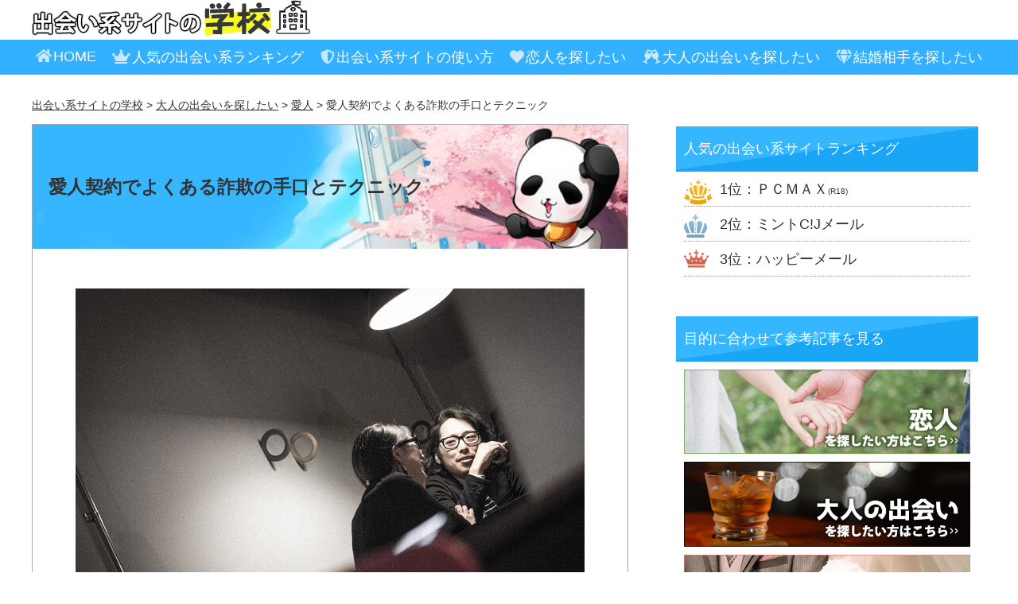

--- FILE ---
content_type: text/html; charset=UTF-8
request_url: https://deaikei-school.jp/otona/aijin_sagi/
body_size: 13497
content:
<!DOCTYPE html>
<html lang="ja">
<head>
<meta charset="utf-8">
<meta name="viewport"
content="width=device-width, initial-scale=1.0 ">
<!-- noindex 設定 -->
<!-- description 設定 -->
    <meta name="description" content="最近にわかに注目を集めている、愛人契約。男性はキレイな女性をはべらすことができ、女性は女性で、その対価として多額のお小遣いを手に入れることができるので、双方にデメリットの少ない関係と言えます。 しかしその裏で、愛人契約を [&hellip;]" />
<!-- head アクションフック -->
<title>愛人契約でよくある詐欺の手口とテクニック | 出会い系サイトの学校</title>

		<!-- All in One SEO 4.1.5.3 -->
		<meta name="description" content="愛人契約において頻繁に見られる詐欺の手口とは？金銭で結ばれる関係だからこそ、愛人契約には常に危険が付きまといます。今後の糧とすべく、よくある詐欺の手口とテクニックを学びましょう。" />
		<meta name="robots" content="max-image-preview:large" />
		<link rel="canonical" href="https://deaikei-school.jp/otona/aijin_sagi/" />
		<meta property="og:locale" content="ja_JP" />
		<meta property="og:site_name" content="出会い系サイトの学校 | 初めて出会い系サイトを利用する人に知ってほしい情報が満載！" />
		<meta property="og:type" content="activity" />
		<meta property="og:title" content="愛人契約でよくある詐欺の手口とテクニック | 出会い系サイトの学校" />
		<meta property="og:description" content="愛人契約において頻繁に見られる詐欺の手口とは？金銭で結ばれる関係だからこそ、愛人契約には常に危険が付きまといます。今後の糧とすべく、よくある詐欺の手口とテクニックを学びましょう。" />
		<meta property="og:url" content="https://deaikei-school.jp/otona/aijin_sagi/" />
		<meta name="twitter:card" content="summary" />
		<meta name="twitter:domain" content="deaikei-school.jp" />
		<meta name="twitter:title" content="愛人契約でよくある詐欺の手口とテクニック | 出会い系サイトの学校" />
		<meta name="twitter:description" content="愛人契約において頻繁に見られる詐欺の手口とは？金銭で結ばれる関係だからこそ、愛人契約には常に危険が付きまといます。今後の糧とすべく、よくある詐欺の手口とテクニックを学びましょう。" />
		<meta name="google" content="nositelinkssearchbox" />
		<script type="application/ld+json" class="aioseo-schema">
			{"@context":"https:\/\/schema.org","@graph":[{"@type":"WebSite","@id":"https:\/\/deaikei-school.jp\/#website","url":"https:\/\/deaikei-school.jp\/","name":"\u51fa\u4f1a\u3044\u7cfb\u30b5\u30a4\u30c8\u306e\u5b66\u6821","description":"\u521d\u3081\u3066\u51fa\u4f1a\u3044\u7cfb\u30b5\u30a4\u30c8\u3092\u5229\u7528\u3059\u308b\u4eba\u306b\u77e5\u3063\u3066\u307b\u3057\u3044\u60c5\u5831\u304c\u6e80\u8f09\uff01","inLanguage":"ja","publisher":{"@id":"https:\/\/deaikei-school.jp\/#organization"}},{"@type":"Organization","@id":"https:\/\/deaikei-school.jp\/#organization","name":"\u51fa\u4f1a\u3044\u7cfb\u30b5\u30a4\u30c8\u306e\u5b66\u6821","url":"https:\/\/deaikei-school.jp\/"},{"@type":"BreadcrumbList","@id":"https:\/\/deaikei-school.jp\/otona\/aijin_sagi\/#breadcrumblist","itemListElement":[{"@type":"ListItem","@id":"https:\/\/deaikei-school.jp\/#listItem","position":1,"item":{"@type":"WebPage","@id":"https:\/\/deaikei-school.jp\/","name":"\u30db\u30fc\u30e0","description":"\u51fa\u4f1a\u3044\u7cfb\u30b5\u30a4\u30c8\u3063\u3066\u672c\u5f53\u306b\u4f1a\u3048\u308b\u306e\uff1f\u30b5\u30af\u30e9\u306f\u3044\u306a\u3044\uff1f\u521d\u3081\u3066\u51fa\u4f1a\u3044\u7cfb\u30b5\u30a4\u30c8\u3092\u5229\u7528\u3059\u308b\u4eba\u306b\u77e5\u3063\u3066\u307b\u3057\u3044\u60c5\u5831\u304c\u6e80\u8f09\u3067\u3059\uff01\u5a5a\u6d3b\u30fb\u604b\u4eba\u4f5c\u308a\u30fb\u5927\u4eba\u306e\u51fa\u4f1a\u3044\u3001\u305d\u308c\u305e\u308c\u306e\u76ee\u7684\u306b\u5408\u308f\u305b\u305f\u304a\u5f79\u7acb\u3061\u30b3\u30f3\u30c6\u30f3\u30c4\u3082\u968f\u6642\u66f4\u65b0\u4e2d\uff01","url":"https:\/\/deaikei-school.jp\/"},"nextItem":"https:\/\/deaikei-school.jp\/otona\/#listItem"},{"@type":"ListItem","@id":"https:\/\/deaikei-school.jp\/otona\/#listItem","position":2,"item":{"@type":"WebPage","@id":"https:\/\/deaikei-school.jp\/otona\/","name":"\u5927\u4eba\u306e\u51fa\u4f1a\u3044\u3092\u63a2\u3057\u305f\u3044","description":"\u611b\u4eba\u5951\u7d04\u306b\u304a\u3044\u3066\u983b\u7e41\u306b\u898b\u3089\u308c\u308b\u8a50\u6b3a\u306e\u624b\u53e3\u3068\u306f\uff1f\u91d1\u92ad\u3067\u7d50\u3070\u308c\u308b\u95a2\u4fc2\u3060\u304b\u3089\u3053\u305d\u3001\u611b\u4eba\u5951\u7d04\u306b\u306f\u5e38\u306b\u5371\u967a\u304c\u4ed8\u304d\u307e\u3068\u3044\u307e\u3059\u3002\u4eca\u5f8c\u306e\u7ce7\u3068\u3059\u3079\u304f\u3001\u3088\u304f\u3042\u308b\u8a50\u6b3a\u306e\u624b\u53e3\u3068\u30c6\u30af\u30cb\u30c3\u30af\u3092\u5b66\u3073\u307e\u3057\u3087\u3046\u3002","url":"https:\/\/deaikei-school.jp\/otona\/"},"nextItem":"https:\/\/deaikei-school.jp\/otona\/aijin_sagi\/#listItem","previousItem":"https:\/\/deaikei-school.jp\/#listItem"},{"@type":"ListItem","@id":"https:\/\/deaikei-school.jp\/otona\/aijin_sagi\/#listItem","position":3,"item":{"@type":"WebPage","@id":"https:\/\/deaikei-school.jp\/otona\/aijin_sagi\/","name":"\u611b\u4eba\u5951\u7d04\u3067\u3088\u304f\u3042\u308b\u8a50\u6b3a\u306e\u624b\u53e3\u3068\u30c6\u30af\u30cb\u30c3\u30af","description":"\u611b\u4eba\u5951\u7d04\u306b\u304a\u3044\u3066\u983b\u7e41\u306b\u898b\u3089\u308c\u308b\u8a50\u6b3a\u306e\u624b\u53e3\u3068\u306f\uff1f\u91d1\u92ad\u3067\u7d50\u3070\u308c\u308b\u95a2\u4fc2\u3060\u304b\u3089\u3053\u305d\u3001\u611b\u4eba\u5951\u7d04\u306b\u306f\u5e38\u306b\u5371\u967a\u304c\u4ed8\u304d\u307e\u3068\u3044\u307e\u3059\u3002\u4eca\u5f8c\u306e\u7ce7\u3068\u3059\u3079\u304f\u3001\u3088\u304f\u3042\u308b\u8a50\u6b3a\u306e\u624b\u53e3\u3068\u30c6\u30af\u30cb\u30c3\u30af\u3092\u5b66\u3073\u307e\u3057\u3087\u3046\u3002","url":"https:\/\/deaikei-school.jp\/otona\/aijin_sagi\/"},"previousItem":"https:\/\/deaikei-school.jp\/otona\/#listItem"}]},{"@type":"Person","@id":"https:\/\/deaikei-school.jp\/author\/wp_writer1\/#author","url":"https:\/\/deaikei-school.jp\/author\/wp_writer1\/","name":"wp_writer1","image":{"@type":"ImageObject","@id":"https:\/\/deaikei-school.jp\/otona\/aijin_sagi\/#authorImage","url":"https:\/\/secure.gravatar.com\/avatar\/c2f2a558a6a12974b6706a30b4f48fca?s=96&d=mm&r=g","width":96,"height":96,"caption":"wp_writer1"}},{"@type":"WebPage","@id":"https:\/\/deaikei-school.jp\/otona\/aijin_sagi\/#webpage","url":"https:\/\/deaikei-school.jp\/otona\/aijin_sagi\/","name":"\u611b\u4eba\u5951\u7d04\u3067\u3088\u304f\u3042\u308b\u8a50\u6b3a\u306e\u624b\u53e3\u3068\u30c6\u30af\u30cb\u30c3\u30af | \u51fa\u4f1a\u3044\u7cfb\u30b5\u30a4\u30c8\u306e\u5b66\u6821","description":"\u611b\u4eba\u5951\u7d04\u306b\u304a\u3044\u3066\u983b\u7e41\u306b\u898b\u3089\u308c\u308b\u8a50\u6b3a\u306e\u624b\u53e3\u3068\u306f\uff1f\u91d1\u92ad\u3067\u7d50\u3070\u308c\u308b\u95a2\u4fc2\u3060\u304b\u3089\u3053\u305d\u3001\u611b\u4eba\u5951\u7d04\u306b\u306f\u5e38\u306b\u5371\u967a\u304c\u4ed8\u304d\u307e\u3068\u3044\u307e\u3059\u3002\u4eca\u5f8c\u306e\u7ce7\u3068\u3059\u3079\u304f\u3001\u3088\u304f\u3042\u308b\u8a50\u6b3a\u306e\u624b\u53e3\u3068\u30c6\u30af\u30cb\u30c3\u30af\u3092\u5b66\u3073\u307e\u3057\u3087\u3046\u3002","inLanguage":"ja","isPartOf":{"@id":"https:\/\/deaikei-school.jp\/#website"},"breadcrumb":{"@id":"https:\/\/deaikei-school.jp\/otona\/aijin_sagi\/#breadcrumblist"},"author":"https:\/\/deaikei-school.jp\/author\/wp_writer1\/#author","creator":"https:\/\/deaikei-school.jp\/author\/wp_writer1\/#author","image":{"@type":"ImageObject","@id":"https:\/\/deaikei-school.jp\/#mainImage","url":"https:\/\/deaikei-school.jp\/wp-content\/uploads\/2018\/11\/00_PP63_PP_TP_V4.jpg","width":640,"height":426},"primaryImageOfPage":{"@id":"https:\/\/deaikei-school.jp\/otona\/aijin_sagi\/#mainImage"},"datePublished":"2019-06-28T14:57:13+00:00","dateModified":"2019-06-19T09:03:59+00:00"},{"@type":"Article","@id":"https:\/\/deaikei-school.jp\/otona\/aijin_sagi\/#article","name":"\u611b\u4eba\u5951\u7d04\u3067\u3088\u304f\u3042\u308b\u8a50\u6b3a\u306e\u624b\u53e3\u3068\u30c6\u30af\u30cb\u30c3\u30af | \u51fa\u4f1a\u3044\u7cfb\u30b5\u30a4\u30c8\u306e\u5b66\u6821","description":"\u611b\u4eba\u5951\u7d04\u306b\u304a\u3044\u3066\u983b\u7e41\u306b\u898b\u3089\u308c\u308b\u8a50\u6b3a\u306e\u624b\u53e3\u3068\u306f\uff1f\u91d1\u92ad\u3067\u7d50\u3070\u308c\u308b\u95a2\u4fc2\u3060\u304b\u3089\u3053\u305d\u3001\u611b\u4eba\u5951\u7d04\u306b\u306f\u5e38\u306b\u5371\u967a\u304c\u4ed8\u304d\u307e\u3068\u3044\u307e\u3059\u3002\u4eca\u5f8c\u306e\u7ce7\u3068\u3059\u3079\u304f\u3001\u3088\u304f\u3042\u308b\u8a50\u6b3a\u306e\u624b\u53e3\u3068\u30c6\u30af\u30cb\u30c3\u30af\u3092\u5b66\u3073\u307e\u3057\u3087\u3046\u3002","inLanguage":"ja","headline":"\u611b\u4eba\u5951\u7d04\u3067\u3088\u304f\u3042\u308b\u8a50\u6b3a\u306e\u624b\u53e3\u3068\u30c6\u30af\u30cb\u30c3\u30af","author":{"@id":"https:\/\/deaikei-school.jp\/author\/wp_writer1\/#author"},"publisher":{"@id":"https:\/\/deaikei-school.jp\/#organization"},"datePublished":"2019-06-28T14:57:13+00:00","dateModified":"2019-06-19T09:03:59+00:00","articleSection":"\u5927\u4eba\u306e\u51fa\u4f1a\u3044\u3092\u63a2\u3057\u305f\u3044, \u611b\u4eba","mainEntityOfPage":{"@id":"https:\/\/deaikei-school.jp\/otona\/aijin_sagi\/#webpage"},"isPartOf":{"@id":"https:\/\/deaikei-school.jp\/otona\/aijin_sagi\/#webpage"},"image":{"@type":"ImageObject","@id":"https:\/\/deaikei-school.jp\/#articleImage","url":"https:\/\/deaikei-school.jp\/wp-content\/uploads\/2018\/11\/00_PP63_PP_TP_V4.jpg","width":640,"height":426}}]}
		</script>
		<script type="text/javascript" >
			window.ga=window.ga||function(){(ga.q=ga.q||[]).push(arguments)};ga.l=+new Date;
			ga('create', "UA-134089399-1", 'auto');
			ga('send', 'pageview');
		</script>
		<script async src="https://www.google-analytics.com/analytics.js"></script>
		<!-- All in One SEO -->

<link rel='dns-prefetch' href='//ajax.googleapis.com' />
<link rel='dns-prefetch' href='//use.fontawesome.com' />
<link rel='dns-prefetch' href='//s.w.org' />
<link rel="alternate" type="application/rss+xml" title="出会い系サイトの学校 &raquo; フィード" href="https://deaikei-school.jp/feed/" />
<link rel="alternate" type="application/rss+xml" title="出会い系サイトの学校 &raquo; コメントフィード" href="https://deaikei-school.jp/comments/feed/" />
<link rel="alternate" type="application/rss+xml" title="出会い系サイトの学校 &raquo; 愛人契約でよくある詐欺の手口とテクニック のコメントのフィード" href="https://deaikei-school.jp/otona/aijin_sagi/feed/" />
		<script type="text/javascript">
			window._wpemojiSettings = {"baseUrl":"https:\/\/s.w.org\/images\/core\/emoji\/12.0.0-1\/72x72\/","ext":".png","svgUrl":"https:\/\/s.w.org\/images\/core\/emoji\/12.0.0-1\/svg\/","svgExt":".svg","source":{"concatemoji":"https:\/\/deaikei-school.jp\/wp-includes\/js\/wp-emoji-release.min.js?ver=5.2.21"}};
			!function(e,a,t){var n,r,o,i=a.createElement("canvas"),p=i.getContext&&i.getContext("2d");function s(e,t){var a=String.fromCharCode;p.clearRect(0,0,i.width,i.height),p.fillText(a.apply(this,e),0,0);e=i.toDataURL();return p.clearRect(0,0,i.width,i.height),p.fillText(a.apply(this,t),0,0),e===i.toDataURL()}function c(e){var t=a.createElement("script");t.src=e,t.defer=t.type="text/javascript",a.getElementsByTagName("head")[0].appendChild(t)}for(o=Array("flag","emoji"),t.supports={everything:!0,everythingExceptFlag:!0},r=0;r<o.length;r++)t.supports[o[r]]=function(e){if(!p||!p.fillText)return!1;switch(p.textBaseline="top",p.font="600 32px Arial",e){case"flag":return s([55356,56826,55356,56819],[55356,56826,8203,55356,56819])?!1:!s([55356,57332,56128,56423,56128,56418,56128,56421,56128,56430,56128,56423,56128,56447],[55356,57332,8203,56128,56423,8203,56128,56418,8203,56128,56421,8203,56128,56430,8203,56128,56423,8203,56128,56447]);case"emoji":return!s([55357,56424,55356,57342,8205,55358,56605,8205,55357,56424,55356,57340],[55357,56424,55356,57342,8203,55358,56605,8203,55357,56424,55356,57340])}return!1}(o[r]),t.supports.everything=t.supports.everything&&t.supports[o[r]],"flag"!==o[r]&&(t.supports.everythingExceptFlag=t.supports.everythingExceptFlag&&t.supports[o[r]]);t.supports.everythingExceptFlag=t.supports.everythingExceptFlag&&!t.supports.flag,t.DOMReady=!1,t.readyCallback=function(){t.DOMReady=!0},t.supports.everything||(n=function(){t.readyCallback()},a.addEventListener?(a.addEventListener("DOMContentLoaded",n,!1),e.addEventListener("load",n,!1)):(e.attachEvent("onload",n),a.attachEvent("onreadystatechange",function(){"complete"===a.readyState&&t.readyCallback()})),(n=t.source||{}).concatemoji?c(n.concatemoji):n.wpemoji&&n.twemoji&&(c(n.twemoji),c(n.wpemoji)))}(window,document,window._wpemojiSettings);
		</script>
		<style type="text/css">
img.wp-smiley,
img.emoji {
	display: inline !important;
	border: none !important;
	box-shadow: none !important;
	height: 1em !important;
	width: 1em !important;
	margin: 0 .07em !important;
	vertical-align: -0.1em !important;
	background: none !important;
	padding: 0 !important;
}
</style>
	<link rel='stylesheet' id='wp-block-library-css'  href='https://deaikei-school.jp/wp-includes/css/dist/block-library/style.min.css?ver=5.2.21' type='text/css' media='all' />
<link rel='stylesheet' id='contact-form-7-css'  href='https://deaikei-school.jp/wp-content/plugins/contact-form-7/includes/css/styles.css?ver=5.1.4' type='text/css' media='all' />
<link rel='stylesheet' id='reset-style-css'  href='https://deaikei-school.jp/wp-content/themes/i-seed-daemon/style.css?ver=1.0.0' type='text/css' media='all' />
<link rel='stylesheet' id='fontawesome-css'  href='//use.fontawesome.com/releases/v5.7.2/css/all.css?ver=1.0.0' type='text/css' media='' />
<link rel='stylesheet' id='jquery-lazyloadxt-spinner-css-css'  href='//deaikei-school.jp/wp-content/plugins/a3-lazy-load/assets/css/jquery.lazyloadxt.spinner.css?ver=5.2.21' type='text/css' media='all' />
<link rel='stylesheet' id='a3a3_lazy_load-css'  href='//deaikei-school.jp/wp-content/uploads/sass/a3_lazy_load.min.css?ver=1553670612' type='text/css' media='all' />
<script type='text/javascript' src='//ajax.googleapis.com/ajax/libs/jquery/2.1.4/jquery.min.js?ver=1.0.0'></script>
<link rel='https://api.w.org/' href='https://deaikei-school.jp/wp-json/' />
<link rel="EditURI" type="application/rsd+xml" title="RSD" href="https://deaikei-school.jp/xmlrpc.php?rsd" />
<link rel="wlwmanifest" type="application/wlwmanifest+xml" href="https://deaikei-school.jp/wp-includes/wlwmanifest.xml" /> 
<link rel='prev' title='パパ募集を掲示板でやってはいけない4つの理由' href='https://deaikei-school.jp/otona/papa_keijiban/' />
<link rel='next' title='美人でなければ愛人はできない？愛人に求められるもの' href='https://deaikei-school.jp/otona/aijin_bijin/' />
<meta name="generator" content="WordPress 5.2.21" />
<link rel='shortlink' href='https://deaikei-school.jp/?p=1225' />
<link rel="alternate" type="application/json+oembed" href="https://deaikei-school.jp/wp-json/oembed/1.0/embed?url=https%3A%2F%2Fdeaikei-school.jp%2Fotona%2Faijin_sagi%2F" />
<link rel="alternate" type="text/xml+oembed" href="https://deaikei-school.jp/wp-json/oembed/1.0/embed?url=https%3A%2F%2Fdeaikei-school.jp%2Fotona%2Faijin_sagi%2F&#038;format=xml" />
<link rel="shortcut icon" href="https://deaikei-school.jp/wp-content/themes/i-seed-daemon/img/favicon.ico">
<!-- BEGIN: WP Social Bookmarking Light HEAD -->


<script>
    (function (d, s, id) {
        var js, fjs = d.getElementsByTagName(s)[0];
        if (d.getElementById(id)) return;
        js = d.createElement(s);
        js.id = id;
        js.src = "//connect.facebook.net/ja_JP/sdk.js#xfbml=1&version=v2.7";
        fjs.parentNode.insertBefore(js, fjs);
    }(document, 'script', 'facebook-jssdk'));
</script>

<style type="text/css">
    .wp_social_bookmarking_light{
    border: 0 !important;
    padding: 10px 0 20px 0 !important;
    margin: 0 !important;
}
.wp_social_bookmarking_light div{
    float: right!important;
    border: 0 !important;
    padding: 0 !important;
    margin: 0 5px 0px 0 !important;
    min-height: 30px !important;
    line-height: 18px !important;
    text-indent: 0 !important;
}
.wp_social_bookmarking_light img{
    border: 0 !important;
    padding: 0;
    margin: 0;
    vertical-align: top !important;
}
.wp_social_bookmarking_light_clear{
    clear: both !important;
}
#fb-root{
    display: none;
}
.wsbl_twitter{
    width: 64px;
}
.wsbl_facebook_like iframe{
    max-width: none !important;
}
.wsbl_pinterest a{
    border: 0px !important;
}
</style>
<!-- END: WP Social Bookmarking Light HEAD -->
</head>

<!-- body にページ毎の class を自動付与 -->
<body class="post-template-default single single-post postid-1225 single-format-standard">
  
<!-- header start -->
<header class="header">
  
  <!-- ロゴ -->
  <div class="header-logo-area m-max">
    <div class="header-logo">
      <h1><a href="https://deaikei-school.jp"><img src="https://deaikei-school.jp/wp-content/themes/i-seed-daemon/img/logo.png" alt="出会い系サイトの学校"></a></h1>
    </div>
  </div>
  
    
  <!-- ハンバーガーメニュー -->
  <div class="header-humberger">
    <span class="header-humberger-txt">menu</span>
  </div>
  
  <!-- ヘッダーメニュー -->
    <div class="header-unr-menu header-menu">
  <div class="m-max">
      <nav class="header-nav">
      <ul class="header-nav-list flex flex-between">
        <li class="header-nav-item header-home"><a href="https://deaikei-school.jp">HOME</a></li>
        <li class="header-nav-item header-ranking"><a href="https://deaikei-school.jp/ranking">人気の出会い系ランキング</a></li>
        <li class="header-nav-item header-howto"><a href="https://deaikei-school.jp/howto">出会い系サイトの使い方</a></li>
        <li class="header-nav-item header-koibito"><a href="https://deaikei-school.jp/koibito">恋人を探したい</a></li>
        <li class="header-nav-item header-otona"><a href="https://deaikei-school.jp/otona">大人の出会いを探したい</a></li>
        <li class="header-nav-item header-bride"><a href="https://deaikei-school.jp/bride">結婚相手を探したい</a></li>
      </ul>
    </nav>
    </div>
    </div>
  
</header>
<!-- header end -->

<div class="unr-container m-max flex flex-between flex-wrap">

	<div id="mainColumn">

		<div class="breadcrumbs">
	    <!-- Breadcrumb NavXT 6.3.0 -->
<span property="itemListElement" typeof="ListItem"><a property="item" typeof="WebPage" title="出会い系サイトの学校へ移動" href="https://deaikei-school.jp" class="home"><span property="name">出会い系サイトの学校</span></a><meta property="position" content="1"></span> &gt; <span property="itemListElement" typeof="ListItem"><a property="item" typeof="WebPage" title="大人の出会いを探したいのカテゴリーアーカイブへ移動" href="https://deaikei-school.jp/otona/" class="taxonomy category"><span property="name">大人の出会いを探したい</span></a><meta property="position" content="2"></span> &gt; <span property="itemListElement" typeof="ListItem"><a property="item" typeof="WebPage" title="愛人のカテゴリーアーカイブへ移動" href="https://deaikei-school.jp/otona/aijin/" class="taxonomy category"><span property="name">愛人</span></a><meta property="position" content="3"></span> &gt; <span property="itemListElement" typeof="ListItem"><span property="name">愛人契約でよくある詐欺の手口とテクニック</span><meta property="position" content="4"></span>	  </div>
		
		<div class="contents">
			
						
			<article class="post">

				<div class="post-title">
					<h1 class="p-archive">
						愛人契約でよくある詐欺の手口とテクニック					</h1>
				</div>
					
							 
				<div class="post-thumbnail">
					<img width="640" height="426" src="//deaikei-school.jp/wp-content/plugins/a3-lazy-load/assets/images/lazy_placeholder.gif" data-lazy-type="image" data-src="https://deaikei-school.jp/wp-content/uploads/2018/11/00_PP63_PP_TP_V4.jpg" class="lazy lazy-hidden attachment-post-thumbnail size-post-thumbnail wp-post-image" alt="" srcset="" data-srcset="https://deaikei-school.jp/wp-content/uploads/2018/11/00_PP63_PP_TP_V4.jpg 640w, https://deaikei-school.jp/wp-content/uploads/2018/11/00_PP63_PP_TP_V4-300x200.jpg 300w" sizes="(max-width: 640px) 100vw, 640px" /><noscript><img width="640" height="426" src="https://deaikei-school.jp/wp-content/uploads/2018/11/00_PP63_PP_TP_V4.jpg" class="attachment-post-thumbnail size-post-thumbnail wp-post-image" alt="" srcset="https://deaikei-school.jp/wp-content/uploads/2018/11/00_PP63_PP_TP_V4.jpg 640w, https://deaikei-school.jp/wp-content/uploads/2018/11/00_PP63_PP_TP_V4-300x200.jpg 300w" sizes="(max-width: 640px) 100vw, 640px" /></noscript>				</div>
				 
							 
				<!--  social -->
				<div class="cat-contents snsblock">
				<div class='wp_social_bookmarking_light'>
            <div class="wsbl_twitter"><a href="https://twitter.com/share" class="twitter-share-button" data-url="" data-text="">Tweet</a></div>
            <div class="wsbl_facebook_like"><div id="fb-root"></div><fb:like href="" layout="button" action="like" width="100" share="false" show_faces="false" ></fb:like></div>
            <div class="wsbl_hatena_button"><a href="//b.hatena.ne.jp/entry/" class="hatena-bookmark-button" data-hatena-bookmark-title="" data-hatena-bookmark-layout="simple" title="このエントリーをはてなブックマークに追加"> <img src="//b.hatena.ne.jp/images/entry-button/button-only@2x.png" alt="このエントリーをはてなブックマークに追加" width="20" height="20" style="border: none;" /></a><script type="text/javascript" src="//b.hatena.ne.jp/js/bookmark_button.js" charset="utf-8" async="async"></script></div>
    </div>
<br class='wp_social_bookmarking_light_clear' />
				</div>
			
				<div class="cat-contents p-archive">
					<p>最近にわかに注目を集めている、愛人契約。男性はキレイな女性をはべらすことができ、女性は女性で、その対価として多額のお小遣いを手に入れることができるので、双方にデメリットの少ない関係と言えます。</p>
<p>しかしその裏で、愛人契約を利用した詐欺事件が横行しているのをご存知でしょうか。愛人契約に関わる男女全てに注意喚起をすべく、今回は愛人契約でよくある詐欺の手口とテクニックをご紹介したいと思います。</p>
<h2 class="mi_img02">ケース①：タダでヤリ逃げされてしまうパターン</h2>
<p>1つ目に紹介するケースは、愛人契約を交わしたにも関わらず、タダでヤリ逃げされてしまうパターンです。以下の実例をご覧ください。</p>
<p><span class="big">”</span>――――<br />
先日、風俗のお客様から「愛人にならないか？」と誘われました。相手の男性は自称社長で、見た目もカッコ良く、黙っていてもモテそうな感じ。しかし、だからこそ私はその話を怪しいと感じました。</p>
<p>愛人契約の内容は「週1日、2時間くらい会って（もちろん身体の関係あり）、月70万程の金額を給料として25日に振り込む」というものでした。「税金対策の一環としてやっていて、会社で雇っていることにする」とも言われました。</p>
<p>ちなみに、先払いはダメとのことでした。売春に当たるからと。どうしてもと言うなら考えるけど、それは最終手段にして、とも。個人的には、何回か関係を持って、25日の振り込みの時点で音信不通になりそうな気がしているのですが、どうなのでしょうか？<br />
――――<span class="big">”</span></p>
<p>被害に遭う寸前で気付けたのは僥倖です。この女性の言う通り、これは典型的なヤリ逃げパターンです。怪しいポイントは2つあります。1つ目は金額の大きさ。</p>
<p><span class="red">週にたった2時間の関係で月70万円は常識にあり得ない</span></p>
<p>愛人の契約相場は、良い相手が見つかってやっと30万円に届くくらいです。しかも、その条件でも月に何回も会わなければいけません。週1で月70万円は破格中の破格、こんな金額が提示された時点で非常に怪しいと思った方が良いでしょう。</p>
<p>2つめの怪しげポイントは、「税金対策の一環として」という部分。なんとなくそれっぽいことを言っているように思えますが、</p>
<p><span class="red">愛人契約で税金対策はできません</span></p>
<p>この場合、愛人料を経費で落とすという解釈の仕方もできますが、それもできません。税務署に睨まれ、事態が発覚して終わりです。</p>
<p>ヤリ逃げパターンを実行する男性はその場限りのウソを付く傾向があるので、法外な金額を提示されたり、うっかり信じてしまいそうなことを言われたりしたら要注意です。上手い話には必ず裏があるのです。</p>
<h2 class="mi_img02">ケース②：お金を前払いして逃げられるパターン</h2>
<p>次のケースの被害者は男性。愛人にお金を前払いしたものの、まんまと逃げられてしまうパターンです。</p>
<p><span class="big">”</span>――――<br />
風俗で知り合った女の子と都度5万円で契約していましたが、ある時「100万円を前借りしたい」と言われ、貸してしまいました。以来、連絡はありません。返済は身体でと言われていたのですが、これはまんまと騙されてしまったのでしょうか？<br />
――――<span class="big">”</span></p>
<p>愛人契約に関わるトラブルとは少し違いますが、毛色は同じです。前払いには時々こういったトラブルが起こります。事情が事情だけに男性も被害届が出せず、そもそも氏名や住所を知らない場合が大半なので、<span class="yello2">ほぼ全ての男性が泣き寝入りを余儀なくされてしまいます。</span></p>
<p>とはいえ、後払いにしようとすると今度はケース①のようなヤリ逃げパターンかと疑われますし、個人情報の提供は女性も頑なに拒む傾向にありますので、男性は困った状況に陥ってしまいます。</p>
<p>何回か面接してみて、信用できるようになったら契約を結ぶしか方策はないでしょう。もしくは、都度契約にして、1度に渡す金額を細かくしておくと、万が一の場合でも被害は最小限に抑えられるはずです。</p>
<h2 class="mi_img02">ケース③：契約書の依頼料でお金を請求されるパターン</h2>
<p>3つ目のケースは、愛人契約を結ぶ段階で起こる詐欺パターンです。</p>
<p><span class="big">”</span>――――<br />
愛人募集掲示板で知り合った、会社経営をしている男性と私は愛人契約を結びました。そのまま関係がスタートするのかと思いきや、突然彼に「20万円を払ってほしい」と言われました。</p>
<p>当然、私は話が違うと憤慨しました。すると、彼はこう言いました。「会社に籍を置く為に行政書士に文書の作成を以来しなければならない」。私は前金として5万円を支払ったのですが、後になって変だと思い、契約を打ち切ると先方に告げました。</p>
<p>次に届いた連絡には「顧問弁護士に相談して内容証明を送る」と書いてありました。おそらく、契約を途中で打ち切ったのが原因です。再び契約を結べば裁判にはならないで済むのでしょうか。眠れない夜が続いています。<br />
――――<span class="big">”</span></p>
<p>完全に詐欺のパターンです。まず第一に言っておきたいのが、</p>
<p><span class="red">行政書士に文書作成を依頼しただけで20万円は高すぎる</span></p>
<p>ここから明らかに金銭を騙し取ってやろうという意志が見て取れます。絶対にかからないとは言い切れませんが、それでも普通に考えれば「ちょっと高すぎない？」と感じることができるはずです。</p>
<p>また、愛人を架空の従業員として雇い、給与を支払うという行為についても、これは明らかに公序良俗に反しており、顧問弁護士に相談したところでどうにかなる問題ではないのでご安心ください。</p>
<p>愛人契約において、女性が金銭を支払わなければならないパターンはまず存在しません。よく分からない言葉で言いくるめられないように気を付けましょう。</p>
<h2 class="mi_img02">ケース④：投資などの話でお金を借り逃げするパターン</h2>
<p>最後は、投資などの儲け話を持ち掛けるパターンです。</p>
<p><span class="big">”</span>――――<br />
出会い系サイトで知り合った男性と、月40万円の愛人契約を結びました。ホテルで身体の関係を持った後、なぜか会社の株の購入（10万円）を勧められました。というか、半ば脅しのようなものです。買ってくれないと愛人契約はなしにするといった感じに。</p>
<p>金銭は後払いと決まっていたので、契約が破断しては困ると思い、私はとりあえず半金の5万円だけ支払いました。そうすればお小遣いの前借りができるようになるという話でしたので。</p>
<p>しかし、実際は違いました。前借りをしようにも「あと半分の支払いがまだです」の返しばかり。それでも粘っていると、とうとう逆ギレされ、そのまま音沙汰が途切れてしまいました。これは詐欺ですよね。お金を取り戻そうにも、相手の住所も指名も知らないので、悔しい気持ちだけが募っています。<br />
――――<span class="big">”</span></p>
<p><span class="yello2">怪しげなツボを買わされるのと同様なパターンです。</span>今回の場合は株でしたが、アイテムは詐欺師によって変わります。しかし、どんな物であれ、勧められた物品を買うのは止した方が良いでしょう。買って得をするパターンは皆無です。</p>
<p>基本的に愛人契約はシンプルな関係です。そこに何か余計な物が介在する余地はほとんどありません。男性は女性との関係を求め、女性はその対価として金銭を求める。これ以外の要素が発生したならば、まずは疑ってかかりましょう。そこには何らかの思惑が隠れているはずです。</p>
<h2 class="mi_left03">愛人契約でよくある詐欺の手口とテクニックまとめ</h2>
<p>愛人契約で発生する金銭は、基本的に男性が女性に渡すお小遣いだけです。それ以外で必要となる金銭はまずないでしょう。ゆえに、お小遣い以外の金銭の話が出た場合、それは大抵の場合、詐欺の話ということになります。</p>
<p>信用するなとは言いませんが、相手を信用し過ぎてはいけないのは確かです。愛人という関係は、金銭で結ばれている以上、非常にドライ。常に疑いの眼を持つくらいでないといけません。騙されてから気付いても、時すでに遅し、ですからね。</p>
				</div>
			
			</article>
			
						
			<div class="related-cat">
								<h2 class="lanove">このカテゴリーの他の記事</h2>
				<ul class="relation-post">
																<a href="https://deaikei-school.jp/otona/gay-yougo/">
							<li>
								<div class="relation-post-img">
									<img width="640" height="426" src="//deaikei-school.jp/wp-content/plugins/a3-lazy-load/assets/images/lazy_placeholder.gif" data-lazy-type="image" data-src="https://deaikei-school.jp/wp-content/uploads/2018/11/maxeIMGL8770_TP_V4.jpg" class="lazy lazy-hidden attachment-post-thumbnail size-post-thumbnail wp-post-image" alt="" srcset="" data-srcset="https://deaikei-school.jp/wp-content/uploads/2018/11/maxeIMGL8770_TP_V4.jpg 640w, https://deaikei-school.jp/wp-content/uploads/2018/11/maxeIMGL8770_TP_V4-300x200.jpg 300w" sizes="(max-width: 640px) 100vw, 640px" /><noscript><img width="640" height="426" src="https://deaikei-school.jp/wp-content/uploads/2018/11/maxeIMGL8770_TP_V4.jpg" class="attachment-post-thumbnail size-post-thumbnail wp-post-image" alt="" srcset="https://deaikei-school.jp/wp-content/uploads/2018/11/maxeIMGL8770_TP_V4.jpg 640w, https://deaikei-school.jp/wp-content/uploads/2018/11/maxeIMGL8770_TP_V4-300x200.jpg 300w" sizes="(max-width: 640px) 100vw, 640px" /></noscript>								</div>
								<div class="relation-post-data">
									<h2 class="relation-post-title">
										ゲイ初心者に分かりやすいゲイ用語解説									</h2>
									<p class="relation-post-txt">
										認知が広がってきたとはいえ、ゲイの世界はまだまだディープ。最近になって自分がゲイだと自覚した人にとっては、飛び交う単語を[...]									</p>
								</div>
							</li>
						</a>
											<a href="https://deaikei-school.jp/otona/one-night-deai/">
							<li>
								<div class="relation-post-img">
									<img width="640" height="425" src="//deaikei-school.jp/wp-content/plugins/a3-lazy-load/assets/images/lazy_placeholder.gif" data-lazy-type="image" data-src="https://deaikei-school.jp/wp-content/uploads/2018/11/daria-shevtsova-432015-unsplash.jpg" class="lazy lazy-hidden attachment-post-thumbnail size-post-thumbnail wp-post-image" alt="" srcset="" data-srcset="https://deaikei-school.jp/wp-content/uploads/2018/11/daria-shevtsova-432015-unsplash.jpg 640w, https://deaikei-school.jp/wp-content/uploads/2018/11/daria-shevtsova-432015-unsplash-300x200.jpg 300w" sizes="(max-width: 640px) 100vw, 640px" /><noscript><img width="640" height="425" src="https://deaikei-school.jp/wp-content/uploads/2018/11/daria-shevtsova-432015-unsplash.jpg" class="attachment-post-thumbnail size-post-thumbnail wp-post-image" alt="" srcset="https://deaikei-school.jp/wp-content/uploads/2018/11/daria-shevtsova-432015-unsplash.jpg 640w, https://deaikei-school.jp/wp-content/uploads/2018/11/daria-shevtsova-432015-unsplash-300x200.jpg 300w" sizes="(max-width: 640px) 100vw, 640px" /></noscript>								</div>
								<div class="relation-post-data">
									<h2 class="relation-post-title">
										女性100名に聞いた！一夜限りの関係が期待できる出会いは？									</h2>
									<p class="relation-post-txt">
										ワンナイトラブを期待する男性、正直多いと思います。後腐れの無い、その場限りの関係も時に刺激的ですよね。しかし、男性はそう[...]									</p>
								</div>
							</li>
						</a>
											<a href="https://deaikei-school.jp/otona/senkyoushufu-deai/">
							<li>
								<div class="relation-post-img">
									<img width="640" height="426" src="//deaikei-school.jp/wp-content/plugins/a3-lazy-load/assets/images/lazy_placeholder.gif" data-lazy-type="image" data-src="https://deaikei-school.jp/wp-content/uploads/2018/11/takebeIMGL3280_TP_V4.jpg" class="lazy lazy-hidden attachment-post-thumbnail size-post-thumbnail wp-post-image" alt="" srcset="" data-srcset="https://deaikei-school.jp/wp-content/uploads/2018/11/takebeIMGL3280_TP_V4.jpg 640w, https://deaikei-school.jp/wp-content/uploads/2018/11/takebeIMGL3280_TP_V4-300x200.jpg 300w" sizes="(max-width: 640px) 100vw, 640px" /><noscript><img width="640" height="426" src="https://deaikei-school.jp/wp-content/uploads/2018/11/takebeIMGL3280_TP_V4.jpg" class="attachment-post-thumbnail size-post-thumbnail wp-post-image" alt="" srcset="https://deaikei-school.jp/wp-content/uploads/2018/11/takebeIMGL3280_TP_V4.jpg 640w, https://deaikei-school.jp/wp-content/uploads/2018/11/takebeIMGL3280_TP_V4-300x200.jpg 300w" sizes="(max-width: 640px) 100vw, 640px" /></noscript>								</div>
								<div class="relation-post-data">
									<h2 class="relation-post-title">
										主婦だって出会いがほしい！専業主婦が出会いを見つける方法									</h2>
									<p class="relation-post-txt">
										婚外恋愛に憧れを抱く主婦が急増しています。浮気や不倫と言わず、あえて恋愛という言葉を使う辺りに、主婦の方の切実な想いが込[...]									</p>
								</div>
							</li>
						</a>
											<a href="https://deaikei-school.jp/otona/jyukujyo-deai/">
							<li>
								<div class="relation-post-img">
									<img width="640" height="369" src="//deaikei-school.jp/wp-content/plugins/a3-lazy-load/assets/images/lazy_placeholder.gif" data-lazy-type="image" data-src="https://deaikei-school.jp/wp-content/uploads/2018/11/TAKEBEIMGL3639_TP_V4.jpg" class="lazy lazy-hidden attachment-post-thumbnail size-post-thumbnail wp-post-image" alt="" srcset="" data-srcset="https://deaikei-school.jp/wp-content/uploads/2018/11/TAKEBEIMGL3639_TP_V4.jpg 640w, https://deaikei-school.jp/wp-content/uploads/2018/11/TAKEBEIMGL3639_TP_V4-300x173.jpg 300w" sizes="(max-width: 640px) 100vw, 640px" /><noscript><img width="640" height="369" src="https://deaikei-school.jp/wp-content/uploads/2018/11/TAKEBEIMGL3639_TP_V4.jpg" class="attachment-post-thumbnail size-post-thumbnail wp-post-image" alt="" srcset="https://deaikei-school.jp/wp-content/uploads/2018/11/TAKEBEIMGL3639_TP_V4.jpg 640w, https://deaikei-school.jp/wp-content/uploads/2018/11/TAKEBEIMGL3639_TP_V4-300x173.jpg 300w" sizes="(max-width: 640px) 100vw, 640px" /></noscript>								</div>
								<div class="relation-post-data">
									<h2 class="relation-post-title">
										熟女と少しエッチな出会いが期待できる定番スポット									</h2>
									<p class="relation-post-txt">
										最近若い男性の間で熟女がブームとなっています。熟女と聞いて思い浮かべる具体的な年齢は人によって異なりますが、大体40代～[...]									</p>
								</div>
							</li>
						</a>
											<a href="https://deaikei-school.jp/otona/lesbians-deai/">
							<li>
								<div class="relation-post-img">
									<img width="640" height="426" src="//deaikei-school.jp/wp-content/plugins/a3-lazy-load/assets/images/lazy_placeholder.gif" data-lazy-type="image" data-src="https://deaikei-school.jp/wp-content/uploads/2018/11/009KZ1868_TP_V4.jpg" class="lazy lazy-hidden attachment-post-thumbnail size-post-thumbnail wp-post-image" alt="" srcset="" data-srcset="https://deaikei-school.jp/wp-content/uploads/2018/11/009KZ1868_TP_V4.jpg 640w, https://deaikei-school.jp/wp-content/uploads/2018/11/009KZ1868_TP_V4-300x200.jpg 300w" sizes="(max-width: 640px) 100vw, 640px" /><noscript><img width="640" height="426" src="https://deaikei-school.jp/wp-content/uploads/2018/11/009KZ1868_TP_V4.jpg" class="attachment-post-thumbnail size-post-thumbnail wp-post-image" alt="" srcset="https://deaikei-school.jp/wp-content/uploads/2018/11/009KZ1868_TP_V4.jpg 640w, https://deaikei-school.jp/wp-content/uploads/2018/11/009KZ1868_TP_V4-300x200.jpg 300w" sizes="(max-width: 640px) 100vw, 640px" /></noscript>								</div>
								<div class="relation-post-data">
									<h2 class="relation-post-title">
										ビアンの人って実際どこで出会いを探してるの？									</h2>
									<p class="relation-post-txt">
										東京都渋谷区で、同性のカップルを結婚に相当する関係と認める「パートナーシップ証明書」の発行が始まったことは記憶に新しいと[...]									</p>
								</div>
							</li>
						</a>
									</ul>
			</div>

		</div><!-- contents -->
		
	</div><!-- mainColumn -->
<div id="sideColumn">
  
  <div class="side-widget">
    <h3 class="side-headline">人気の出会い系サイトランキング</h3>
    <div class="side-inner">
      <ul class="side-ranking">
        <li class="side-ranking1"><a href="https://pcmax.jp/" target="_blank">1位：ＰＣＭＡＸ<span class="r18">(R18)</span></a></li>
        <li class="side-ranking2" target="_blank"><a href="https://mintj.com/msm/">2位：ミントC!Jメール</a></li>
        <li class="side-ranking3" target="_blank"><a href="https://happymail.co.jp/">3位：ハッピーメール</a></li>
      </ul>
    </div>
  </div>
  
  <div class="side-widget">
    <h3 class="side-headline">目的に合わせて参考記事を見る</h3>
    <div class="side-inner">
      <ul class="side-purpose">
        <li><a href="https://deaikei-school.jp/koibito"><img src="https://deaikei-school.jp/wp-content/uploads/2016/11/cat_koibiti_sp.png"></a></li>
        <li><a href="https://deaikei-school.jp/otona"><img src="https://deaikei-school.jp/wp-content/uploads/2016/11/cat_otona_sp.png"></a></li>
        <li><a href="https://deaikei-school.jp/bride"><img src="https://deaikei-school.jp/wp-content/uploads/2016/11/cat_kekkon_sp.png"></a></li>
      </ul>
    </div>
  </div>
  
  <div class="side-widget">
    <h3 class="side-headline">このカテゴリの人気記事一覧</h3>
    <div class="side-inner">
        <ul class="side-articlelist">
          </ul>
    </div>
  </div>
  
  <div class="side-widget">
    <h3 class="side-headline">新着記事</h3>
    <div class="side-inner">
            <ul class="side-articlelist">
        <li>
          <a href="https://deaikei-school.jp/koibito/deai/renai-nigate/">
            <div class="flex flex-between">
              <div class="side-thumbnail-img">
                <img width="150" height="150" src="//deaikei-school.jp/wp-content/plugins/a3-lazy-load/assets/images/lazy_placeholder.gif" data-lazy-type="image" data-src="https://deaikei-school.jp/wp-content/uploads/2019/07/150912426027_TP_V4-150x150.jpg" class="lazy lazy-hidden attachment-thumbnail size-thumbnail wp-post-image" alt="" srcset="" data-srcset="https://deaikei-school.jp/wp-content/uploads/2019/07/150912426027_TP_V4-150x150.jpg 150w, https://deaikei-school.jp/wp-content/uploads/2019/07/150912426027_TP_V4-76x76.jpg 76w" sizes="(max-width: 150px) 100vw, 150px" /><noscript><img width="150" height="150" src="https://deaikei-school.jp/wp-content/uploads/2019/07/150912426027_TP_V4-150x150.jpg" class="attachment-thumbnail size-thumbnail wp-post-image" alt="" srcset="https://deaikei-school.jp/wp-content/uploads/2019/07/150912426027_TP_V4-150x150.jpg 150w, https://deaikei-school.jp/wp-content/uploads/2019/07/150912426027_TP_V4-76x76.jpg 76w" sizes="(max-width: 150px) 100vw, 150px" /></noscript>              </div>
              <div class="side-article-title">
                <span>恋愛が苦手な男女の特徴は？苦手と感じる理由と克服する方法</span>
              </div>
            </div>
          </a>
        </li>
      </ul>
            <ul class="side-articlelist">
        <li>
          <a href="https://deaikei-school.jp/koibito/deai/matching-app-myakuari/">
            <div class="flex flex-between">
              <div class="side-thumbnail-img">
                <img width="150" height="150" src="//deaikei-school.jp/wp-content/plugins/a3-lazy-load/assets/images/lazy_placeholder.gif" data-lazy-type="image" data-src="https://deaikei-school.jp/wp-content/uploads/2019/08/hartIMGL0481_TP_V4-150x150.jpg" class="lazy lazy-hidden attachment-thumbnail size-thumbnail wp-post-image" alt="" srcset="" data-srcset="https://deaikei-school.jp/wp-content/uploads/2019/08/hartIMGL0481_TP_V4-150x150.jpg 150w, https://deaikei-school.jp/wp-content/uploads/2019/08/hartIMGL0481_TP_V4-76x76.jpg 76w" sizes="(max-width: 150px) 100vw, 150px" /><noscript><img width="150" height="150" src="https://deaikei-school.jp/wp-content/uploads/2019/08/hartIMGL0481_TP_V4-150x150.jpg" class="attachment-thumbnail size-thumbnail wp-post-image" alt="" srcset="https://deaikei-school.jp/wp-content/uploads/2019/08/hartIMGL0481_TP_V4-150x150.jpg 150w, https://deaikei-school.jp/wp-content/uploads/2019/08/hartIMGL0481_TP_V4-76x76.jpg 76w" sizes="(max-width: 150px) 100vw, 150px" /></noscript>              </div>
              <div class="side-article-title">
                <span>マッチングアプリの出会いで「脈あり・脈なし」を見分ける方法</span>
              </div>
            </div>
          </a>
        </li>
      </ul>
            <ul class="side-articlelist">
        <li>
          <a href="https://deaikei-school.jp/koibito/deai/match-app-danger/">
            <div class="flex flex-between">
              <div class="side-thumbnail-img">
                <img width="150" height="150" src="//deaikei-school.jp/wp-content/plugins/a3-lazy-load/assets/images/lazy_placeholder.gif" data-lazy-type="image" data-src="https://deaikei-school.jp/wp-content/uploads/2019/08/yuka160113284198_TP_V4-150x150.jpg" class="lazy lazy-hidden attachment-thumbnail size-thumbnail wp-post-image" alt="" srcset="" data-srcset="https://deaikei-school.jp/wp-content/uploads/2019/08/yuka160113284198_TP_V4-150x150.jpg 150w, https://deaikei-school.jp/wp-content/uploads/2019/08/yuka160113284198_TP_V4-76x76.jpg 76w" sizes="(max-width: 150px) 100vw, 150px" /><noscript><img width="150" height="150" src="https://deaikei-school.jp/wp-content/uploads/2019/08/yuka160113284198_TP_V4-150x150.jpg" class="attachment-thumbnail size-thumbnail wp-post-image" alt="" srcset="https://deaikei-school.jp/wp-content/uploads/2019/08/yuka160113284198_TP_V4-150x150.jpg 150w, https://deaikei-school.jp/wp-content/uploads/2019/08/yuka160113284198_TP_V4-76x76.jpg 76w" sizes="(max-width: 150px) 100vw, 150px" /></noscript>              </div>
              <div class="side-article-title">
                <span>マッチングアプリの出会いは危険？注意点を知って安全に使う方法</span>
              </div>
            </div>
          </a>
        </li>
      </ul>
            <ul class="side-articlelist">
        <li>
          <a href="https://deaikei-school.jp/koibito/boyfriend/woman-approach/">
            <div class="flex flex-between">
              <div class="side-thumbnail-img">
                <img width="150" height="150" src="//deaikei-school.jp/wp-content/plugins/a3-lazy-load/assets/images/lazy_placeholder.gif" data-lazy-type="image" data-src="https://deaikei-school.jp/wp-content/uploads/2019/08/YUKA7541_dakdkis_TP_V4-150x150.jpg" class="lazy lazy-hidden attachment-thumbnail size-thumbnail wp-post-image" alt="" srcset="" data-srcset="https://deaikei-school.jp/wp-content/uploads/2019/08/YUKA7541_dakdkis_TP_V4-150x150.jpg 150w, https://deaikei-school.jp/wp-content/uploads/2019/08/YUKA7541_dakdkis_TP_V4-76x76.jpg 76w" sizes="(max-width: 150px) 100vw, 150px" /><noscript><img width="150" height="150" src="https://deaikei-school.jp/wp-content/uploads/2019/08/YUKA7541_dakdkis_TP_V4-150x150.jpg" class="attachment-thumbnail size-thumbnail wp-post-image" alt="" srcset="https://deaikei-school.jp/wp-content/uploads/2019/08/YUKA7541_dakdkis_TP_V4-150x150.jpg 150w, https://deaikei-school.jp/wp-content/uploads/2019/08/YUKA7541_dakdkis_TP_V4-76x76.jpg 76w" sizes="(max-width: 150px) 100vw, 150px" /></noscript>              </div>
              <div class="side-article-title">
                <span>女性からのアプローチ、男性の本音は？成功のコツとNG例も</span>
              </div>
            </div>
          </a>
        </li>
      </ul>
            <ul class="side-articlelist">
        <li>
          <a href="https://deaikei-school.jp/koibito/deai/tsukiau-kikkake/">
            <div class="flex flex-between">
              <div class="side-thumbnail-img">
                <img width="150" height="150" src="//deaikei-school.jp/wp-content/plugins/a3-lazy-load/assets/images/lazy_placeholder.gif" data-lazy-type="image" data-src="https://deaikei-school.jp/wp-content/uploads/2019/08/loveloveIMGL9614_TP_V4-1-150x150.jpg" class="lazy lazy-hidden attachment-thumbnail size-thumbnail wp-post-image" alt="" srcset="" data-srcset="https://deaikei-school.jp/wp-content/uploads/2019/08/loveloveIMGL9614_TP_V4-1-150x150.jpg 150w, https://deaikei-school.jp/wp-content/uploads/2019/08/loveloveIMGL9614_TP_V4-1-76x76.jpg 76w" sizes="(max-width: 150px) 100vw, 150px" /><noscript><img width="150" height="150" src="https://deaikei-school.jp/wp-content/uploads/2019/08/loveloveIMGL9614_TP_V4-1-150x150.jpg" class="attachment-thumbnail size-thumbnail wp-post-image" alt="" srcset="https://deaikei-school.jp/wp-content/uploads/2019/08/loveloveIMGL9614_TP_V4-1-150x150.jpg 150w, https://deaikei-school.jp/wp-content/uploads/2019/08/loveloveIMGL9614_TP_V4-1-76x76.jpg 76w" sizes="(max-width: 150px) 100vw, 150px" /></noscript>              </div>
              <div class="side-article-title">
                <span>異性と付き合うきっかけの作り方。恋愛に発展させるには？</span>
              </div>
            </div>
          </a>
        </li>
      </ul>
          </div>
  </div>
  
  <div class="side-widget">
    <div class="textwidget">
      <a href="https://deaikei-school.jp" title="総合トップへもどる">
        <img src="https://deaikei-school.jp/wp-content/uploads/2016/12/side-gototop.png" class="imgtop">
      </a>
    </div>
  </div>
  
</div>
</div><!-- unr-container -->

<!-- /sideColumn -->
<footer class="footer">
  <div class="footer-inner m-max">
    
    <div class="footer-menu">
      <ul class="footer-nav-list flex flex-h-center flex-wrap">
        <li class="footer-nav-item home"><a href="https://deaikei-school.jp">HOME</a></li>
        <li class="footer-nav-item info"><a href="https://deaikei-school.jp/about">運営者情報</a></li>
        <li class="footer-nav-item contact"><a href="https://deaikei-school.jp/contact">お問い合わせ</a></li>
        <li class="footer-nav-item ranking"><a href="https://deaikei-school.jp/ranking">人気の出会い系サイトランキング</a></li>
      </ul>
    </div>
    <div class="copyright">
      <small>Copyright&copy; 2026 出会い系サイトの学校 All Rights Reserved.</small>
    </div>
    
  </div>
</footer>

<!-- トップへ戻るボタン -->
<div class="pagetop">
  <a href="#"><i class="fas fa-arrow-up"></i></a>
</div>

<!-- footer アクションフック -->

<!-- BEGIN: WP Social Bookmarking Light FOOTER -->
    <script>!function(d,s,id){var js,fjs=d.getElementsByTagName(s)[0],p=/^http:/.test(d.location)?'http':'https';if(!d.getElementById(id)){js=d.createElement(s);js.id=id;js.src=p+'://platform.twitter.com/widgets.js';fjs.parentNode.insertBefore(js,fjs);}}(document, 'script', 'twitter-wjs');</script>


<!-- END: WP Social Bookmarking Light FOOTER -->
<script type='text/javascript'>
/* <![CDATA[ */
var wpcf7 = {"apiSettings":{"root":"https:\/\/deaikei-school.jp\/wp-json\/contact-form-7\/v1","namespace":"contact-form-7\/v1"}};
/* ]]> */
</script>
<script type='text/javascript' src='https://deaikei-school.jp/wp-content/plugins/contact-form-7/includes/js/scripts.js?ver=5.1.4'></script>
<script type='text/javascript' src='https://deaikei-school.jp/wp-content/themes/i-seed-daemon/js/commons.js?ver=1.0.0'></script>
<script type='text/javascript'>
/* <![CDATA[ */
var a3_lazyload_params = {"apply_images":"1","apply_videos":"1"};
/* ]]> */
</script>
<script type='text/javascript' src='//deaikei-school.jp/wp-content/plugins/a3-lazy-load/assets/js/jquery.lazyloadxt.extra.min.js?ver=1.9.3'></script>
<script type='text/javascript' src='//deaikei-school.jp/wp-content/plugins/a3-lazy-load/assets/js/jquery.lazyloadxt.srcset.min.js?ver=1.9.3'></script>
<script type='text/javascript'>
/* <![CDATA[ */
var a3_lazyload_extend_params = {"edgeY":"400"};
/* ]]> */
</script>
<script type='text/javascript' src='//deaikei-school.jp/wp-content/plugins/a3-lazy-load/assets/js/jquery.lazyloadxt.extend.js?ver=1.9.3'></script>
<script type='text/javascript' src='https://deaikei-school.jp/wp-includes/js/wp-embed.min.js?ver=5.2.21'></script>
</body>
</html>


--- FILE ---
content_type: text/css
request_url: https://deaikei-school.jp/wp-content/themes/i-seed-daemon/style.css?ver=1.0.0
body_size: 86
content:
@charset "utf-8";

/* theme Name: DAEMON */

@import url("css/old-style.css");
@import url("css/reset.css");
@import url("css/style-pc.css");
@import url("css/style-sp.css");


--- FILE ---
content_type: text/css
request_url: https://deaikei-school.jp/wp-content/themes/i-seed-daemon/css/reset.css
body_size: 699
content:
html,body,h1,h2,h3,h4,ul,ol,dl,li,dt,dd,p,div,span,img,a,table,tr,th,td {
  margin: 0;
  padding: 0;
  border: 0;
  font-weight: normal;
  font-size: 100%;
  vertical-align:baseline;
}
article,header,footer,aside,figure,figcaption,nav,section {
  display:block;
}
body {
  line-height: 1;
  -ms-text-size-adjust: 100%;
  -webkit-text-size-adjust: 100%;
}
ol,ul {
  list-style: none;
  list-style-type: none;
}
*,*::before,*::after {
  box-sizing: border-box;
}
a,area,button,[role="button"],input:not([type=range]),label,select,summary,textarea {
  -ms-touch-action: manipulation;
  touch-action: manipulation;
}
table {
  border-collapse: collapse;
}
a {
  text-decoration: none;
}
a:link {
  text-decoration: none;
}
img {
  max-width: 100%;
  height: auto;
  vertical-align: bottom;
}


--- FILE ---
content_type: text/css
request_url: https://deaikei-school.jp/wp-content/themes/i-seed-daemon/css/style-sp.css
body_size: 1505
content:
/* ----------------------------------------
* 768px以下
---------------------------------------- */
@media screen and (max-width: 768px) {
/* ----------------------------------------
* 全体管理
---------------------------------------- */
/* font-size */
html {
  font-size: 16px;
}

/* ----------------------------------------
* ハンバーガーメニュー
---------------------------------------- */
.header-humberger {
  width: 60px;
  height: 30px;
  display: flex;
  justify-content: center;
  align-items: center;
  position: fixed;
  top: 2%;
  right: 5%;
  z-index: 999;
  color: #fff;
  background: #000;
  border: 1px solid #ccc;
  border-radius: 5px;
}
  
/* ----------------------------------------
* ヘッダーメニュー
---------------------------------------- */
.header-menu {
  display: none;
  position: fixed;
  top : 50px;
  width: 100%;
  background: #fff;
  z-index: 999;
}
.header-nav-list {
  display: block;
}
.header-nav-item {
  padding: 15px 0;
  margin: 0;
}
.header-nav-item a {
  display: block;
  margin-left: 1.5rem;
}
.header-nav-item::before {
  position: absolute;
}
.header-logo img {
  width: 75%;
}
.header-logo-area {
  display: flex;
  align-items: center;
}
.header-unr-menu .header-nav-item a {
  color: #333;
}
  
/* ----------------------------------------
* トップページ
---------------------------------------- */

/* search */
.search {
  display: block;
}
.search-img img {
  position: static;
  max-width: 100%;
}
.search-content {
  margin-left: 0;
}
.search-title {
  font-size: 7vw;
  padding: 0;
  text-align: left;
  line-height: 3.5rem;
}
.search-title .search-title-big {
  font-size: 11vw;
}

.purpose-title {
  line-height: 3rem;
}
.purpose-three {
  display: block;
}
.purpose-item {
  margin: 30px 0;
  text-align: center;
}

.timetable-wrap {
  margin-top: 50px;
}

.hour-area {
  display: block;
}
.hour-img {
  width: 100%;
}
.hour-content {
  width: 100%;
  margin-top: 10px;
}
.first-hour-wrap,.second-hour-wrap,.thaad-hour-wrap,.forth-hour-wrap,.fifth-hour-wrap {
  padding: 0;
}
.timetable-contents .btn-item {
  width: 100%;
}
  
/* ----------------------------------------
* 時間割ページ
---------------------------------------- */
.zw-prev-box-hide {
  display: none;
}
.zw-next-box, .zw-prev-box {
  width: 100%;
}
.zw-contents-wrap-section {
  display: block;
}
.zw-prev-next-link {
  display: block;
}
.zw-contents-img,.zw-contents-text {
  width: 100%;
}
.zw-next-box, .zw-prev-box {
  width: 100%;
}

/* ----------------------------------------
* ranking
---------------------------------------- */
.ranking-title h2 {
  font-size: 1.1rem;
}
.ranking-txt {
  padding: 20px 5%;
}
.ranking-box-content {
  display: block;
}
.ranking-box-content-box1,.ranking-box-content-box2 {
  width: 100%;
}
.ranking-box-content-box2 {
  margin-top: 2rem;
}
.ranking-box-content-graph img {
  width: 80%;
}
.ranking-box-inner h3 {
  font-size: 1.2rem;
  top: 30%;
}
.ranking-box.ranking-no4 .ranking-box-inner h3, .ranking-box.ranking-no5 .ranking-box-inner h3 {
  top: 0;
  left: 40%;
}

.ranking-box-content-link-detail,.ranking-box-content-link-official {
  width: 65%;
}

/* ----------------------------------------
* single
---------------------------------------- */
#mainColumn .contents {
  border: none;
}
.archive-new-post {
  padding: 0;
}
.post-title {
  height: 100px;
  background: url(../img/cat-head-sp.jpg);
  background-color: #36b6ff;
  background-position: right center;
  background-repeat: no-repeat;
  background-size: cover;
}
.post-title h1 {
  padding-right: 70px;
  font-size: 1.2rem;
}
.post-thumbnail {
  text-align: center;
  margin: 25px 0 0;
}

/* このカテゴリーの別の記事 */
.related-cat {
  margin-top: 50px;
}
.relation-post li {
  display: block;
  margin-bottom: 30px;
}
.relation-post-title {
  font-weight: bold;
  margin-bottom: 0.1rem;
}
.relation-post-txt {
  font-size: 0.7rem;
  line-height: 1.2;
}


/* ----------------------------------------
* archive(category)
---------------------------------------- */
.ds-contents-wrap-section {
  display: block;
}
.ds-contents-img,.ds-contents-text {
  width: 100%;
  padding: 0;
}
.archive .archive-new-post-title h2 {
  font-size: 1.2rem;
}
.archive .archive-ranking-img-blackboard {
  margin-top: 50px;
}
.archive .archive-ranking-site.p-archive {
  padding: 0;
}
.archive .archive-ranking-site-title {
  height: 70px;
  font-size: 1.4rem;
  background-repeat: no-repeat;
  background-position: center;
  background-size: contain;
}
.archive-ranking-site .ranking-box-content-link-detail,.archive-ranking-site .ranking-box-content-link-official {
  width: 90%;
}
.archive-ranking-site .ranking-box-content-link-detail {
  top: 10%;
}
.archive-ranking-site .ranking-box-content-link-official {
  top: 45%;
}
.category-howto .archive-ranking-img-blackboard {
  margin: 0;
}
.ds-card-wrap {
  display: block;
}
.ds-card {
  width: 100%;
  margin-bottom: 50px;
}
.category-howto .ds-card .ds-content-title {
  font-size: 1rem !important;
}

/* ----------------------------------------
* 404ページ
---------------------------------------- */
  .error404 .not-found h2 {
    font-size: 8vw;
  }
}


/* ----------------------------------------
* カラム切替
---------------------------------------- */
@media screen and (max-width: 1225px) {
  #mainColumn,#sideColumn {
    width: 100%;
  }
  #sideColumn {
    padding: 0;
  }
  .side-thumbnail-img {
    width: 150px;
  }
  .side-article-title {
    width: 100%;
    margin-left: 20px;
  }
}

/* ----------------------------------------
* tablet
---------------------------------------- */
@media screen and (max-width: 1000px) {
}


--- FILE ---
content_type: application/javascript
request_url: https://deaikei-school.jp/wp-content/themes/i-seed-daemon/js/commons.js?ver=1.0.0
body_size: 870
content:
$(function() {

  pageTop();
  inLinkScroll();
  spMenu();

});

// トップに戻るボタン
function pageTop() {
  let pagetop = $('.pagetop');
  pagetop.hide();
  $(window).scroll(function() {
    if ($(this).scrollTop() > 500) {
      pagetop.fadeIn();
    } else {
      pagetop.fadeOut();
    }
  });
  pagetop.click(function() {
    $('body,html').animate({
      scrollTop: 0
    }, 500);
    return false;
  });
}

// 内部リンクをスムーズに
function inLinkScroll() {
  $('a[href^="#"]').click(function() {
    let speed = 500;
    let href= $(this).attr("href");
    let target = $(href == "#" || href == "" ? 'html' : href);
    let position = target.offset().top;
    $('body,html').animate({scrollTop:position}, speed, 'swing');
    return false;
  });
}

// SPメニュー
function spMenu() {
  $('.header-humberger').click(function() {
    $(this).toggleClass('is-header-humberger-open');
    $(".header-menu").fadeToggle(500);
  });
}


--- FILE ---
content_type: text/plain
request_url: https://www.google-analytics.com/j/collect?v=1&_v=j102&a=75643007&t=pageview&_s=1&dl=https%3A%2F%2Fdeaikei-school.jp%2Fotona%2Faijin_sagi%2F&ul=en-us%40posix&dt=%E6%84%9B%E4%BA%BA%E5%A5%91%E7%B4%84%E3%81%A7%E3%82%88%E3%81%8F%E3%81%82%E3%82%8B%E8%A9%90%E6%AC%BA%E3%81%AE%E6%89%8B%E5%8F%A3%E3%81%A8%E3%83%86%E3%82%AF%E3%83%8B%E3%83%83%E3%82%AF%20%7C%20%E5%87%BA%E4%BC%9A%E3%81%84%E7%B3%BB%E3%82%B5%E3%82%A4%E3%83%88%E3%81%AE%E5%AD%A6%E6%A0%A1&sr=1280x720&vp=1280x720&_u=IEBAAEABAAAAACAAI~&jid=331702004&gjid=629258853&cid=1567511239.1769084838&tid=UA-134089399-1&_gid=1720963348.1769084838&_r=1&_slc=1&z=2004161988
body_size: -451
content:
2,cG-KRZ19JLLBQ